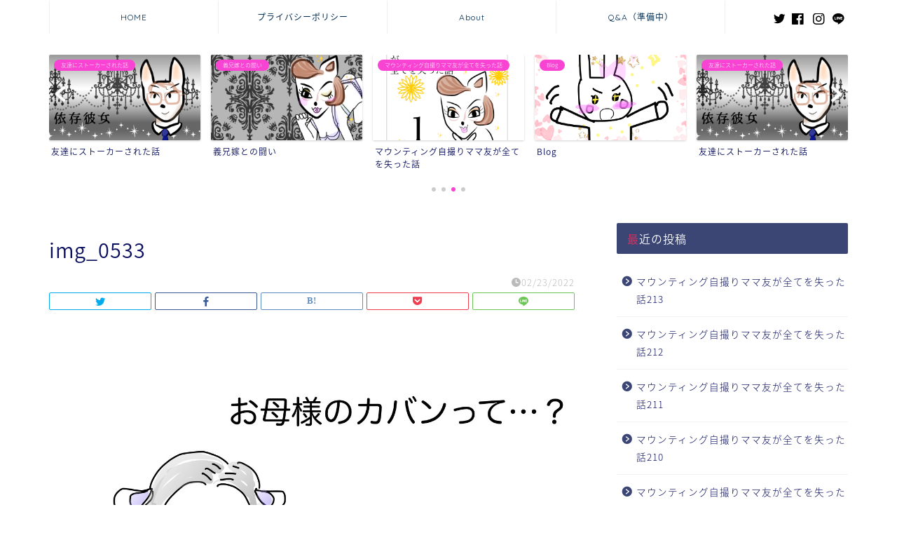

--- FILE ---
content_type: text/html; charset=UTF-8
request_url: https://xmadonna.com/2022/02/23/%E3%83%9E%E3%82%A6%E3%83%B3%E3%83%86%E3%82%A3%E3%83%B3%E3%82%B0%E8%87%AA%E6%92%AE%E3%82%8A%E3%83%9E%E3%83%9E%E5%8F%8B%E3%81%8C%E5%85%A8%E3%81%A6%E3%82%92%E5%A4%B1%E3%81%A3%E3%81%9F%E8%A9%B1187/img_0533/
body_size: 12363
content:
<!DOCTYPE html>
<html lang="ja">
<head prefix="og: http://ogp.me/ns# fb: http://ogp.me/ns/fb# article: http://ogp.me/ns/article#">
<meta charset="utf-8">
<meta http-equiv="X-UA-Compatible" content="IE=edge">
<meta name="viewport" content="width=device-width, initial-scale=1">
<!-- ここからOGP -->
<meta property="og:type" content="blog">
<meta property="og:title" content="img_0533｜どす黒　まどな"> 
<meta property="og:url" content="https://xmadonna.com/2022/02/23/%e3%83%9e%e3%82%a6%e3%83%b3%e3%83%86%e3%82%a3%e3%83%b3%e3%82%b0%e8%87%aa%e6%92%ae%e3%82%8a%e3%83%9e%e3%83%9e%e5%8f%8b%e3%81%8c%e5%85%a8%e3%81%a6%e3%82%92%e5%a4%b1%e3%81%a3%e3%81%9f%e8%a9%b1187/img_0533/"> 
<meta property="og:description" content=""> 
<meta property="og:image" content="https://xmadonna.com/wp-content/themes/jin/img/noimg.png">
<meta property="og:site_name" content="どす黒　まどな">
<meta property="fb:admins" content="">
<meta name="twitter:card" content="summary">
<!-- ここまでOGP --> 

<meta name="description" itemprop="description" content="" >

<title>img_0533 | どす黒 まどな</title>

		<!-- All in One SEO 4.0.18 -->
		<meta name="google-site-verification" content="7ivVOdNlENyJV4CiyzmY5YEckDYsSvrQ2vuwDj-88gk" />
		<meta property="og:site_name" content="どす黒　まどな | 一つの問題提起としてお楽しみください。" />
		<meta property="og:type" content="article" />
		<meta property="og:title" content="img_0533 | どす黒 まどな" />
		<meta property="article:published_time" content="2022-02-23T14:28:58Z" />
		<meta property="article:modified_time" content="2022-02-23T14:30:56Z" />
		<meta property="twitter:card" content="summary" />
		<meta property="twitter:domain" content="xmadonna.com" />
		<meta property="twitter:title" content="img_0533 | どす黒 まどな" />
		<script type="application/ld+json" class="aioseo-schema">
			{"@context":"https:\/\/schema.org","@graph":[{"@type":"WebSite","@id":"https:\/\/xmadonna.com\/#website","url":"https:\/\/xmadonna.com\/","name":"\u3069\u3059\u9ed2\u3000\u307e\u3069\u306a","description":"\u4e00\u3064\u306e\u554f\u984c\u63d0\u8d77\u3068\u3057\u3066\u304a\u697d\u3057\u307f\u304f\u3060\u3055\u3044\u3002","publisher":{"@id":"https:\/\/xmadonna.com\/#organization"}},{"@type":"Organization","@id":"https:\/\/xmadonna.com\/#organization","name":"\u3069\u3059\u9ed2\u3000\u307e\u3069\u306a","url":"https:\/\/xmadonna.com\/"},{"@type":"BreadcrumbList","@id":"https:\/\/xmadonna.com\/2022\/02\/23\/%e3%83%9e%e3%82%a6%e3%83%b3%e3%83%86%e3%82%a3%e3%83%b3%e3%82%b0%e8%87%aa%e6%92%ae%e3%82%8a%e3%83%9e%e3%83%9e%e5%8f%8b%e3%81%8c%e5%85%a8%e3%81%a6%e3%82%92%e5%a4%b1%e3%81%a3%e3%81%9f%e8%a9%b1187\/img_0533\/#breadcrumblist","itemListElement":[{"@type":"ListItem","@id":"https:\/\/xmadonna.com\/#listItem","position":"1","item":{"@id":"https:\/\/xmadonna.com\/#item","name":"\u30db\u30fc\u30e0","description":"\u4e00\u3064\u306e\u554f\u984c\u63d0\u8d77\u3068\u3057\u3066\u304a\u697d\u3057\u307f\u304f\u3060\u3055\u3044\u3002","url":"https:\/\/xmadonna.com\/"},"nextItem":"https:\/\/xmadonna.com\/2022\/02\/23\/%e3%83%9e%e3%82%a6%e3%83%b3%e3%83%86%e3%82%a3%e3%83%b3%e3%82%b0%e8%87%aa%e6%92%ae%e3%82%8a%e3%83%9e%e3%83%9e%e5%8f%8b%e3%81%8c%e5%85%a8%e3%81%a6%e3%82%92%e5%a4%b1%e3%81%a3%e3%81%9f%e8%a9%b1187\/img_0533\/#listItem"},{"@type":"ListItem","@id":"https:\/\/xmadonna.com\/2022\/02\/23\/%e3%83%9e%e3%82%a6%e3%83%b3%e3%83%86%e3%82%a3%e3%83%b3%e3%82%b0%e8%87%aa%e6%92%ae%e3%82%8a%e3%83%9e%e3%83%9e%e5%8f%8b%e3%81%8c%e5%85%a8%e3%81%a6%e3%82%92%e5%a4%b1%e3%81%a3%e3%81%9f%e8%a9%b1187\/img_0533\/#listItem","position":"2","item":{"@id":"https:\/\/xmadonna.com\/2022\/02\/23\/%e3%83%9e%e3%82%a6%e3%83%b3%e3%83%86%e3%82%a3%e3%83%b3%e3%82%b0%e8%87%aa%e6%92%ae%e3%82%8a%e3%83%9e%e3%83%9e%e5%8f%8b%e3%81%8c%e5%85%a8%e3%81%a6%e3%82%92%e5%a4%b1%e3%81%a3%e3%81%9f%e8%a9%b1187\/img_0533\/#item","name":"img_0533","url":"https:\/\/xmadonna.com\/2022\/02\/23\/%e3%83%9e%e3%82%a6%e3%83%b3%e3%83%86%e3%82%a3%e3%83%b3%e3%82%b0%e8%87%aa%e6%92%ae%e3%82%8a%e3%83%9e%e3%83%9e%e5%8f%8b%e3%81%8c%e5%85%a8%e3%81%a6%e3%82%92%e5%a4%b1%e3%81%a3%e3%81%9f%e8%a9%b1187\/img_0533\/"},"previousItem":"https:\/\/xmadonna.com\/#listItem"}]},{"@type":"Person","@id":"https:\/\/xmadonna.com\/author\/madonna\/#author","url":"https:\/\/xmadonna.com\/author\/madonna\/","name":"madonna","image":{"@type":"ImageObject","@id":"https:\/\/xmadonna.com\/2022\/02\/23\/%e3%83%9e%e3%82%a6%e3%83%b3%e3%83%86%e3%82%a3%e3%83%b3%e3%82%b0%e8%87%aa%e6%92%ae%e3%82%8a%e3%83%9e%e3%83%9e%e5%8f%8b%e3%81%8c%e5%85%a8%e3%81%a6%e3%82%92%e5%a4%b1%e3%81%a3%e3%81%9f%e8%a9%b1187\/img_0533\/#authorImage","url":"https:\/\/secure.gravatar.com\/avatar\/8042e578aab1ead6abc60963b212e7dd?s=96&d=mm&r=g","width":"96","height":"96","caption":"madonna"}},{"@type":"ItemPage","@id":"https:\/\/xmadonna.com\/2022\/02\/23\/%e3%83%9e%e3%82%a6%e3%83%b3%e3%83%86%e3%82%a3%e3%83%b3%e3%82%b0%e8%87%aa%e6%92%ae%e3%82%8a%e3%83%9e%e3%83%9e%e5%8f%8b%e3%81%8c%e5%85%a8%e3%81%a6%e3%82%92%e5%a4%b1%e3%81%a3%e3%81%9f%e8%a9%b1187\/img_0533\/#itempage","url":"https:\/\/xmadonna.com\/2022\/02\/23\/%e3%83%9e%e3%82%a6%e3%83%b3%e3%83%86%e3%82%a3%e3%83%b3%e3%82%b0%e8%87%aa%e6%92%ae%e3%82%8a%e3%83%9e%e3%83%9e%e5%8f%8b%e3%81%8c%e5%85%a8%e3%81%a6%e3%82%92%e5%a4%b1%e3%81%a3%e3%81%9f%e8%a9%b1187\/img_0533\/","name":"img_0533 | \u3069\u3059\u9ed2 \u307e\u3069\u306a","inLanguage":"ja","isPartOf":{"@id":"https:\/\/xmadonna.com\/#website"},"breadcrumb":{"@id":"https:\/\/xmadonna.com\/2022\/02\/23\/%e3%83%9e%e3%82%a6%e3%83%b3%e3%83%86%e3%82%a3%e3%83%b3%e3%82%b0%e8%87%aa%e6%92%ae%e3%82%8a%e3%83%9e%e3%83%9e%e5%8f%8b%e3%81%8c%e5%85%a8%e3%81%a6%e3%82%92%e5%a4%b1%e3%81%a3%e3%81%9f%e8%a9%b1187\/img_0533\/#breadcrumblist"},"author":"https:\/\/xmadonna.com\/2022\/02\/23\/%e3%83%9e%e3%82%a6%e3%83%b3%e3%83%86%e3%82%a3%e3%83%b3%e3%82%b0%e8%87%aa%e6%92%ae%e3%82%8a%e3%83%9e%e3%83%9e%e5%8f%8b%e3%81%8c%e5%85%a8%e3%81%a6%e3%82%92%e5%a4%b1%e3%81%a3%e3%81%9f%e8%a9%b1187\/img_0533\/#author","creator":"https:\/\/xmadonna.com\/2022\/02\/23\/%e3%83%9e%e3%82%a6%e3%83%b3%e3%83%86%e3%82%a3%e3%83%b3%e3%82%b0%e8%87%aa%e6%92%ae%e3%82%8a%e3%83%9e%e3%83%9e%e5%8f%8b%e3%81%8c%e5%85%a8%e3%81%a6%e3%82%92%e5%a4%b1%e3%81%a3%e3%81%9f%e8%a9%b1187\/img_0533\/#author","datePublished":"2022-02-23T14:28:58+09:00","dateModified":"2022-02-23T14:30:56+09:00"}]}
		</script>
		<script type="text/javascript" >
			window.ga=window.ga||function(){(ga.q=ga.q||[]).push(arguments)};ga.l=+new Date;
			ga('create', "UA-169304730-1", 'auto');
			ga('send', 'pageview');
		</script>
		<script async src="https://www.google-analytics.com/analytics.js"></script>
		<!-- All in One SEO -->

<link rel='dns-prefetch' href='//ajax.googleapis.com' />
<link rel='dns-prefetch' href='//cdnjs.cloudflare.com' />
<link rel='dns-prefetch' href='//use.fontawesome.com' />
<link rel='dns-prefetch' href='//www.googletagmanager.com' />
<link rel='dns-prefetch' href='//s.w.org' />
<link rel="alternate" type="application/rss+xml" title="どす黒　まどな &raquo; フィード" href="https://xmadonna.com/feed/" />
<link rel="alternate" type="application/rss+xml" title="どす黒　まどな &raquo; コメントフィード" href="https://xmadonna.com/comments/feed/" />
		<script type="text/javascript">
			window._wpemojiSettings = {"baseUrl":"https:\/\/s.w.org\/images\/core\/emoji\/13.0.1\/72x72\/","ext":".png","svgUrl":"https:\/\/s.w.org\/images\/core\/emoji\/13.0.1\/svg\/","svgExt":".svg","source":{"concatemoji":"https:\/\/xmadonna.com\/wp-includes\/js\/wp-emoji-release.min.js?ver=5.6.16"}};
			!function(e,a,t){var n,r,o,i=a.createElement("canvas"),p=i.getContext&&i.getContext("2d");function s(e,t){var a=String.fromCharCode;p.clearRect(0,0,i.width,i.height),p.fillText(a.apply(this,e),0,0);e=i.toDataURL();return p.clearRect(0,0,i.width,i.height),p.fillText(a.apply(this,t),0,0),e===i.toDataURL()}function c(e){var t=a.createElement("script");t.src=e,t.defer=t.type="text/javascript",a.getElementsByTagName("head")[0].appendChild(t)}for(o=Array("flag","emoji"),t.supports={everything:!0,everythingExceptFlag:!0},r=0;r<o.length;r++)t.supports[o[r]]=function(e){if(!p||!p.fillText)return!1;switch(p.textBaseline="top",p.font="600 32px Arial",e){case"flag":return s([127987,65039,8205,9895,65039],[127987,65039,8203,9895,65039])?!1:!s([55356,56826,55356,56819],[55356,56826,8203,55356,56819])&&!s([55356,57332,56128,56423,56128,56418,56128,56421,56128,56430,56128,56423,56128,56447],[55356,57332,8203,56128,56423,8203,56128,56418,8203,56128,56421,8203,56128,56430,8203,56128,56423,8203,56128,56447]);case"emoji":return!s([55357,56424,8205,55356,57212],[55357,56424,8203,55356,57212])}return!1}(o[r]),t.supports.everything=t.supports.everything&&t.supports[o[r]],"flag"!==o[r]&&(t.supports.everythingExceptFlag=t.supports.everythingExceptFlag&&t.supports[o[r]]);t.supports.everythingExceptFlag=t.supports.everythingExceptFlag&&!t.supports.flag,t.DOMReady=!1,t.readyCallback=function(){t.DOMReady=!0},t.supports.everything||(n=function(){t.readyCallback()},a.addEventListener?(a.addEventListener("DOMContentLoaded",n,!1),e.addEventListener("load",n,!1)):(e.attachEvent("onload",n),a.attachEvent("onreadystatechange",function(){"complete"===a.readyState&&t.readyCallback()})),(n=t.source||{}).concatemoji?c(n.concatemoji):n.wpemoji&&n.twemoji&&(c(n.twemoji),c(n.wpemoji)))}(window,document,window._wpemojiSettings);
		</script>
		<style type="text/css">
img.wp-smiley,
img.emoji {
	display: inline !important;
	border: none !important;
	box-shadow: none !important;
	height: 1em !important;
	width: 1em !important;
	margin: 0 .07em !important;
	vertical-align: -0.1em !important;
	background: none !important;
	padding: 0 !important;
}
</style>
	<link rel='stylesheet' id='wp-block-library-css'  href='https://xmadonna.com/wp-includes/css/dist/block-library/style.min.css?ver=5.6.16' type='text/css' media='all' />
<style id='wp-block-library-inline-css' type='text/css'>
.has-text-align-justify{text-align:justify;}
</style>
<link rel='stylesheet' id='contact-form-7-css'  href='https://xmadonna.com/wp-content/plugins/contact-form-7/includes/css/styles.css?ver=5.3.2' type='text/css' media='all' />
<link rel='stylesheet' id='theme-style-css'  href='https://xmadonna.com/wp-content/themes/jin/style.css?ver=5.6.16' type='text/css' media='all' />
<link rel='stylesheet' id='fontawesome-style-css'  href='https://use.fontawesome.com/releases/v5.6.3/css/all.css?ver=5.6.16' type='text/css' media='all' />
<link rel='stylesheet' id='swiper-style-css'  href='https://cdnjs.cloudflare.com/ajax/libs/Swiper/4.0.7/css/swiper.min.css?ver=5.6.16' type='text/css' media='all' />
<link rel='stylesheet' id='jetpack_css-css'  href='https://xmadonna.com/wp-content/plugins/jetpack/css/jetpack.css?ver=9.2.4' type='text/css' media='all' />
<script type='text/javascript' src='https://www.googletagmanager.com/gtag/js?id=UA-169304730-1' id='google_gtagjs-js' async></script>
<script type='text/javascript' id='google_gtagjs-js-after'>
window.dataLayer = window.dataLayer || [];function gtag(){dataLayer.push(arguments);}
gtag('js', new Date());
gtag('set', 'developer_id.dZTNiMT', true);
gtag('config', 'UA-169304730-1', {"anonymize_ip":true} );
</script>
<link rel="https://api.w.org/" href="https://xmadonna.com/wp-json/" /><link rel="alternate" type="application/json" href="https://xmadonna.com/wp-json/wp/v2/media/3459" /><link rel='shortlink' href='https://xmadonna.com/?p=3459' />
<link rel="alternate" type="application/json+oembed" href="https://xmadonna.com/wp-json/oembed/1.0/embed?url=https%3A%2F%2Fxmadonna.com%2F2022%2F02%2F23%2F%25e3%2583%259e%25e3%2582%25a6%25e3%2583%25b3%25e3%2583%2586%25e3%2582%25a3%25e3%2583%25b3%25e3%2582%25b0%25e8%2587%25aa%25e6%2592%25ae%25e3%2582%258a%25e3%2583%259e%25e3%2583%259e%25e5%258f%258b%25e3%2581%258c%25e5%2585%25a8%25e3%2581%25a6%25e3%2582%2592%25e5%25a4%25b1%25e3%2581%25a3%25e3%2581%259f%25e8%25a9%25b1187%2Fimg_0533%2F" />
<link rel="alternate" type="text/xml+oembed" href="https://xmadonna.com/wp-json/oembed/1.0/embed?url=https%3A%2F%2Fxmadonna.com%2F2022%2F02%2F23%2F%25e3%2583%259e%25e3%2582%25a6%25e3%2583%25b3%25e3%2583%2586%25e3%2582%25a3%25e3%2583%25b3%25e3%2582%25b0%25e8%2587%25aa%25e6%2592%25ae%25e3%2582%258a%25e3%2583%259e%25e3%2583%259e%25e5%258f%258b%25e3%2581%258c%25e5%2585%25a8%25e3%2581%25a6%25e3%2582%2592%25e5%25a4%25b1%25e3%2581%25a3%25e3%2581%259f%25e8%25a9%25b1187%2Fimg_0533%2F&#038;format=xml" />
<meta name="generator" content="Site Kit by Google 1.23.0" /><style type='text/css'>img#wpstats{display:none}</style>	<style type="text/css">
		#wrapper{
							background-color: #ffffff;
				background-image: url();
					}
		.related-entry-headline-text span:before,
		#comment-title span:before,
		#reply-title span:before{
			background-color: #3b4675;
			border-color: #3b4675!important;
		}
		
		#breadcrumb:after,
		#page-top a{	
			background-color: #ffffff;
		}
				footer{
			background-color: #ffffff;
		}
		.footer-inner a,
		#copyright,
		#copyright-center{
			border-color: #6b6b6b!important;
			color: #6b6b6b!important;
		}
		#footer-widget-area
		{
			border-color: #6b6b6b!important;
		}
				.page-top-footer a{
			color: #ffffff!important;
		}
				#breadcrumb ul li,
		#breadcrumb ul li a{
			color: #ffffff!important;
		}
		
		body,
		a,
		a:link,
		a:visited,
		.my-profile,
		.widgettitle,
		.tabBtn-mag label{
			color: #0a0f5e;
		}
		a:hover{
			color: #e22255;
		}
						.widget_nav_menu ul > li > a:before,
		.widget_categories ul > li > a:before,
		.widget_pages ul > li > a:before,
		.widget_recent_entries ul > li > a:before,
		.widget_archive ul > li > a:before,
		.widget_archive form:after,
		.widget_categories form:after,
		.widget_nav_menu ul > li > ul.sub-menu > li > a:before,
		.widget_categories ul > li > .children > li > a:before,
		.widget_pages ul > li > .children > li > a:before,
		.widget_nav_menu ul > li > ul.sub-menu > li > ul.sub-menu li > a:before,
		.widget_categories ul > li > .children > li > .children li > a:before,
		.widget_pages ul > li > .children > li > .children li > a:before{
			color: #3b4675;
		}
		.widget_nav_menu ul .sub-menu .sub-menu li a:before{
			background-color: #0a0f5e!important;
		}
		footer .footer-widget,
		footer .footer-widget a,
		footer .footer-widget ul li,
		.footer-widget.widget_nav_menu ul > li > a:before,
		.footer-widget.widget_categories ul > li > a:before,
		.footer-widget.widget_recent_entries ul > li > a:before,
		.footer-widget.widget_pages ul > li > a:before,
		.footer-widget.widget_archive ul > li > a:before,
		footer .widget_tag_cloud .tagcloud a:before{
			color: #6b6b6b!important;
			border-color: #6b6b6b!important;
		}
		footer .footer-widget .widgettitle{
			color: #6b6b6b!important;
			border-color: #f943d2!important;
		}
		footer .widget_nav_menu ul .children .children li a:before,
		footer .widget_categories ul .children .children li a:before,
		footer .widget_nav_menu ul .sub-menu .sub-menu li a:before{
			background-color: #6b6b6b!important;
		}
		#drawernav a:hover,
		.post-list-title,
		#prev-next p,
		#toc_container .toc_list li a{
			color: #0a0f5e!important;
		}
		
		#header-box{
			background-color: #ffffff;
		}
						@media (min-width: 768px) {
		#header-box .header-box10-bg:before,
		#header-box .header-box11-bg:before{
			border-radius: 2px;
		}
		}
										@media (min-width: 768px) {
			.top-image-meta{
				margin-top: calc(0px - 30px);
			}
		}
		@media (min-width: 1200px) {
			.top-image-meta{
				margin-top: calc(0px);
			}
		}
				.pickup-contents:before{
			background-color: #ffffff!important;
		}
		
		.main-image-text{
			color: #555;
		}
		.main-image-text-sub{
			color: #555;
		}
		
				@media (min-width: 481px) {
			#site-info{
				padding-top: 40px!important;
				padding-bottom: 40px!important;
			}
		}
		
		#site-info span a{
			color: #f4f4f4!important;
		}
		
				#headmenu .headsns .line a svg{
			fill: #000000!important;
		}
		#headmenu .headsns a,
		#headmenu{
			color: #000000!important;
			border-color:#000000!important;
		}
						.profile-follow .line-sns a svg{
			fill: #3b4675!important;
		}
		.profile-follow .line-sns a:hover svg{
			fill: #f943d2!important;
		}
		.profile-follow a{
			color: #3b4675!important;
			border-color:#3b4675!important;
		}
		.profile-follow a:hover,
		#headmenu .headsns a:hover{
			color:#f943d2!important;
			border-color:#f943d2!important;
		}
				.search-box:hover{
			color:#f943d2!important;
			border-color:#f943d2!important;
		}
				#header #headmenu .headsns .line a:hover svg{
			fill:#f943d2!important;
		}
		.cps-icon-bar,
		#navtoggle:checked + .sp-menu-open .cps-icon-bar{
			background-color: #f4f4f4;
		}
		#nav-container{
			background-color: #ffffff;
		}
		.menu-box .menu-item svg{
			fill:#032e54;
		}
		#drawernav ul.menu-box > li > a,
		#drawernav2 ul.menu-box > li > a,
		#drawernav3 ul.menu-box > li > a,
		#drawernav4 ul.menu-box > li > a,
		#drawernav5 ul.menu-box > li > a,
		#drawernav ul.menu-box > li.menu-item-has-children:after,
		#drawernav2 ul.menu-box > li.menu-item-has-children:after,
		#drawernav3 ul.menu-box > li.menu-item-has-children:after,
		#drawernav4 ul.menu-box > li.menu-item-has-children:after,
		#drawernav5 ul.menu-box > li.menu-item-has-children:after{
			color: #032e54!important;
		}
		#drawernav ul.menu-box li a,
		#drawernav2 ul.menu-box li a,
		#drawernav3 ul.menu-box li a,
		#drawernav4 ul.menu-box li a,
		#drawernav5 ul.menu-box li a{
			font-size: 12px!important;
		}
		#drawernav3 ul.menu-box > li{
			color: #0a0f5e!important;
		}
		#drawernav4 .menu-box > .menu-item > a:after,
		#drawernav3 .menu-box > .menu-item > a:after,
		#drawernav .menu-box > .menu-item > a:after{
			background-color: #032e54!important;
		}
		#drawernav2 .menu-box > .menu-item:hover,
		#drawernav5 .menu-box > .menu-item:hover{
			border-top-color: #3b4675!important;
		}
				.cps-info-bar a{
			background-color: #ffcd44!important;
		}
				@media (min-width: 768px) {
			.post-list-mag .post-list-item:not(:nth-child(2n)){
				margin-right: 2.6%;
			}
		}
				@media (min-width: 768px) {
			#tab-1:checked ~ .tabBtn-mag li [for="tab-1"]:after,
			#tab-2:checked ~ .tabBtn-mag li [for="tab-2"]:after,
			#tab-3:checked ~ .tabBtn-mag li [for="tab-3"]:after,
			#tab-4:checked ~ .tabBtn-mag li [for="tab-4"]:after{
				border-top-color: #3b4675!important;
			}
			.tabBtn-mag label{
				border-bottom-color: #3b4675!important;
			}
		}
		#tab-1:checked ~ .tabBtn-mag li [for="tab-1"],
		#tab-2:checked ~ .tabBtn-mag li [for="tab-2"],
		#tab-3:checked ~ .tabBtn-mag li [for="tab-3"],
		#tab-4:checked ~ .tabBtn-mag li [for="tab-4"],
		#prev-next a.next:after,
		#prev-next a.prev:after,
		.more-cat-button a:hover span:before{
			background-color: #3b4675!important;
		}
		

		.swiper-slide .post-list-cat,
		.post-list-mag .post-list-cat,
		.post-list-mag3col .post-list-cat,
		.post-list-mag-sp1col .post-list-cat,
		.swiper-pagination-bullet-active,
		.pickup-cat,
		.post-list .post-list-cat,
		#breadcrumb .bcHome a:hover span:before,
		.popular-item:nth-child(1) .pop-num,
		.popular-item:nth-child(2) .pop-num,
		.popular-item:nth-child(3) .pop-num{
			background-color: #f943d2!important;
		}
		.sidebar-btn a,
		.profile-sns-menu{
			background-color: #f943d2!important;
		}
		.sp-sns-menu a,
		.pickup-contents-box a:hover .pickup-title{
			border-color: #3b4675!important;
			color: #3b4675!important;
		}
				.pro-line svg{
			fill: #3b4675!important;
		}
		.cps-post-cat a,
		.meta-cat,
		.popular-cat{
			background-color: #f943d2!important;
			border-color: #f943d2!important;
		}
		.tagicon,
		.tag-box a,
		#toc_container .toc_list > li,
		#toc_container .toc_title{
			color: #3b4675!important;
		}
		.widget_tag_cloud a::before{
			color: #0a0f5e!important;
		}
		.tag-box a,
		#toc_container:before{
			border-color: #3b4675!important;
		}
		.cps-post-cat a:hover{
			color: #e22255!important;
		}
		.pagination li:not([class*="current"]) a:hover,
		.widget_tag_cloud a:hover{
			background-color: #3b4675!important;
		}
		.pagination li:not([class*="current"]) a:hover{
			opacity: 0.5!important;
		}
		.pagination li.current a{
			background-color: #3b4675!important;
			border-color: #3b4675!important;
		}
		.nextpage a:hover span {
			color: #3b4675!important;
			border-color: #3b4675!important;
		}
		.cta-content:before{
			background-color: #fff2f5!important;
		}
		.cta-text,
		.info-title{
			color: #7a6e71!important;
		}
		#footer-widget-area.footer_style1 .widgettitle{
			border-color: #f943d2!important;
		}
		.sidebar_style1 .widgettitle,
		.sidebar_style5 .widgettitle{
			border-color: #3b4675!important;
		}
		.sidebar_style2 .widgettitle,
		.sidebar_style4 .widgettitle,
		.sidebar_style6 .widgettitle,
		#home-bottom-widget .widgettitle,
		#home-top-widget .widgettitle,
		#post-bottom-widget .widgettitle,
		#post-top-widget .widgettitle{
			background-color: #3b4675!important;
		}
		#home-bottom-widget .widget_search .search-box input[type="submit"],
		#home-top-widget .widget_search .search-box input[type="submit"],
		#post-bottom-widget .widget_search .search-box input[type="submit"],
		#post-top-widget .widget_search .search-box input[type="submit"]{
			background-color: #f943d2!important;
		}
		
		.tn-logo-size{
			font-size: 240%!important;
		}
		@media (min-width: 481px) {
		.tn-logo-size img{
			width: calc(240%*0.5)!important;
		}
		}
		@media (min-width: 768px) {
		.tn-logo-size img{
			width: calc(240%*2.2)!important;
		}
		}
		@media (min-width: 1200px) {
		.tn-logo-size img{
			width: 240%!important;
		}
		}
		.sp-logo-size{
			font-size: 140%!important;
		}
		.sp-logo-size img{
			width: 140%!important;
		}
				.cps-post-main ul > li:before,
		.cps-post-main ol > li:before{
			background-color: #f943d2!important;
		}
		.profile-card .profile-title{
			background-color: #3b4675!important;
		}
		.profile-card{
			border-color: #3b4675!important;
		}
		.cps-post-main a{
			color:#52ddcf;
		}
		.cps-post-main .marker{
			background: -webkit-linear-gradient( transparent 80%, #c3f7f2 0% ) ;
			background: linear-gradient( transparent 80%, #c3f7f2 0% ) ;
		}
		.cps-post-main .marker2{
			background: -webkit-linear-gradient( transparent 80%, #ffe8f0 0% ) ;
			background: linear-gradient( transparent 80%, #ffe8f0 0% ) ;
		}
		.cps-post-main .jic-sc{
			color:#e9546b;
		}
		
		
		.simple-box1{
			border-color:#f79bb1!important;
		}
		.simple-box2{
			border-color:#f2bf7d!important;
		}
		.simple-box3{
			border-color:#b5e28a!important;
		}
		.simple-box4{
			border-color:#7badd8!important;
		}
		.simple-box4:before{
			background-color: #7badd8;
		}
		.simple-box5{
			border-color:#e896c7!important;
		}
		.simple-box5:before{
			background-color: #e896c7;
		}
		.simple-box6{
			background-color:#fffdef!important;
		}
		.simple-box7{
			border-color:#def1f9!important;
		}
		.simple-box7:before{
			background-color:#def1f9!important;
		}
		.simple-box8{
			border-color:#96ddc1!important;
		}
		.simple-box8:before{
			background-color:#96ddc1!important;
		}
		.simple-box9:before{
			background-color:#e1c0e8!important;
		}
				.simple-box9:after{
			border-color:#e1c0e8 #e1c0e8 #ffffff #ffffff!important;
		}
				
		.kaisetsu-box1:before,
		.kaisetsu-box1-title{
			background-color:#ffb49e!important;
		}
		.kaisetsu-box2{
			border-color:#9acc1e!important;
		}
		.kaisetsu-box2-title{
			background-color:#9acc1e!important;
		}
		.kaisetsu-box4{
			border-color:#ea91a9!important;
		}
		.kaisetsu-box4-title{
			background-color:#ea91a9!important;
		}
		.kaisetsu-box5:before{
			background-color:#57b3ba!important;
		}
		.kaisetsu-box5-title{
			background-color:#57b3ba!important;
		}
		
		.concept-box1{
			border-color:#85db8f!important;
		}
		.concept-box1:after{
			background-color:#85db8f!important;
		}
		.concept-box1:before{
			content:"ポイント"!important;
			color:#85db8f!important;
		}
		.concept-box2{
			border-color:#f7cf6a!important;
		}
		.concept-box2:after{
			background-color:#f7cf6a!important;
		}
		.concept-box2:before{
			content:"注意点"!important;
			color:#f7cf6a!important;
		}
		.concept-box3{
			border-color:#86cee8!important;
		}
		.concept-box3:after{
			background-color:#86cee8!important;
		}
		.concept-box3:before{
			content:"良い例"!important;
			color:#86cee8!important;
		}
		.concept-box4{
			border-color:#ed8989!important;
		}
		.concept-box4:after{
			background-color:#ed8989!important;
		}
		.concept-box4:before{
			content:"悪い例"!important;
			color:#ed8989!important;
		}
		.concept-box5{
			border-color:#9e9e9e!important;
		}
		.concept-box5:after{
			background-color:#9e9e9e!important;
		}
		.concept-box5:before{
			content:"参考"!important;
			color:#9e9e9e!important;
		}
		.concept-box6{
			border-color:#8eaced!important;
		}
		.concept-box6:after{
			background-color:#8eaced!important;
		}
		.concept-box6:before{
			content:"メモ"!important;
			color:#8eaced!important;
		}
		
		.innerlink-box1,
		.blog-card{
			border-color:#9acc1e!important;
		}
		.innerlink-box1-title{
			background-color:#9acc1e!important;
			border-color:#9acc1e!important;
		}
		.innerlink-box1:before,
		.blog-card-hl-box{
			background-color:#9acc1e!important;
		}
				.concept-box1:before,
		.concept-box2:before,
		.concept-box3:before,
		.concept-box4:before,
		.concept-box5:before,
		.concept-box6:before{
			background-color: #ffffff;
			background-image: url();
		}
		.concept-box1:after,
		.concept-box2:after,
		.concept-box3:after,
		.concept-box4:after,
		.concept-box5:after,
		.concept-box6:after{
			border-color: #ffffff;
			border-image: url() 27 23 / 50px 30px / 1rem round space0 / 5px 5px;
		}
				
		.jin-ac-box01-title::after{
			color: #3b4675;
		}
		
		.color-button01 a,
		.color-button01 a:hover,
		.color-button01:before{
			background-color: #52ddcf!important;
		}
		.top-image-btn-color a,
		.top-image-btn-color a:hover,
		.top-image-btn-color:before{
			background-color: #ffcd44!important;
		}
		.color-button02 a,
		.color-button02 a:hover,
		.color-button02:before{
			background-color: #e22255!important;
		}
		
		.color-button01-big a,
		.color-button01-big a:hover,
		.color-button01-big:before{
			background-color: #dd305e!important;
		}
		.color-button01-big a,
		.color-button01-big:before{
			border-radius: 5px!important;
		}
		.color-button01-big a{
			padding-top: 20px!important;
			padding-bottom: 20px!important;
		}
		
		.color-button02-big a,
		.color-button02-big a:hover,
		.color-button02-big:before{
			background-color: #e25178!important;
		}
		.color-button02-big a,
		.color-button02-big:before{
			border-radius: 40px!important;
		}
		.color-button02-big a{
			padding-top: 20px!important;
			padding-bottom: 20px!important;
		}
				.color-button01-big{
			width: 75%!important;
		}
		.color-button02-big{
			width: 75%!important;
		}
				
		
					.top-image-btn-color:before,
			.color-button01:before,
			.color-button02:before,
			.color-button01-big:before,
			.color-button02-big:before{
				bottom: -1px;
				left: -1px;
				width: 100%;
				height: 100%;
				border-radius: 6px;
				box-shadow: 0px 1px 5px 0px rgba(0, 0, 0, 0.25);
				-webkit-transition: all .4s;
				transition: all .4s;
			}
			.top-image-btn-color a:hover,
			.color-button01 a:hover,
			.color-button02 a:hover,
			.color-button01-big a:hover,
			.color-button02-big a:hover{
				-webkit-transform: translateY(2px);
				transform: translateY(2px);
				-webkit-filter: brightness(0.95);
				 filter: brightness(0.95);
			}
			.top-image-btn-color:hover:before,
			.color-button01:hover:before,
			.color-button02:hover:before,
			.color-button01-big:hover:before,
			.color-button02-big:hover:before{
				-webkit-transform: translateY(2px);
				transform: translateY(2px);
				box-shadow: none!important;
			}
				
		.h2-style01 h2,
		.h2-style02 h2:before,
		.h2-style03 h2,
		.h2-style04 h2:before,
		.h2-style05 h2,
		.h2-style07 h2:before,
		.h2-style07 h2:after,
		.h3-style03 h3:before,
		.h3-style02 h3:before,
		.h3-style05 h3:before,
		.h3-style07 h3:before,
		.h2-style08 h2:after,
		.h2-style10 h2:before,
		.h2-style10 h2:after,
		.h3-style02 h3:after,
		.h4-style02 h4:before{
			background-color: #3b4675!important;
		}
		.h3-style01 h3,
		.h3-style04 h3,
		.h3-style05 h3,
		.h3-style06 h3,
		.h4-style01 h4,
		.h2-style02 h2,
		.h2-style08 h2,
		.h2-style08 h2:before,
		.h2-style09 h2,
		.h4-style03 h4{
			border-color: #3b4675!important;
		}
		.h2-style05 h2:before{
			border-top-color: #3b4675!important;
		}
		.h2-style06 h2:before,
		.sidebar_style3 .widgettitle:after{
			background-image: linear-gradient(
				-45deg,
				transparent 25%,
				#3b4675 25%,
				#3b4675 50%,
				transparent 50%,
				transparent 75%,
				#3b4675 75%,
				#3b4675			);
		}
				.jin-h2-icons.h2-style02 h2 .jic:before,
		.jin-h2-icons.h2-style04 h2 .jic:before,
		.jin-h2-icons.h2-style06 h2 .jic:before,
		.jin-h2-icons.h2-style07 h2 .jic:before,
		.jin-h2-icons.h2-style08 h2 .jic:before,
		.jin-h2-icons.h2-style09 h2 .jic:before,
		.jin-h2-icons.h2-style10 h2 .jic:before,
		.jin-h3-icons.h3-style01 h3 .jic:before,
		.jin-h3-icons.h3-style02 h3 .jic:before,
		.jin-h3-icons.h3-style03 h3 .jic:before,
		.jin-h3-icons.h3-style04 h3 .jic:before,
		.jin-h3-icons.h3-style05 h3 .jic:before,
		.jin-h3-icons.h3-style06 h3 .jic:before,
		.jin-h3-icons.h3-style07 h3 .jic:before,
		.jin-h4-icons.h4-style01 h4 .jic:before,
		.jin-h4-icons.h4-style02 h4 .jic:before,
		.jin-h4-icons.h4-style03 h4 .jic:before,
		.jin-h4-icons.h4-style04 h4 .jic:before{
			color:#3b4675;
		}
		
		@media all and (-ms-high-contrast:none){
			*::-ms-backdrop, .color-button01:before,
			.color-button02:before,
			.color-button01-big:before,
			.color-button02-big:before{
				background-color: #595857!important;
			}
		}
		
		.jin-lp-h2 h2,
		.jin-lp-h2 h2{
			background-color: transparent!important;
			border-color: transparent!important;
			color: #0a0f5e!important;
		}
		.jincolumn-h3style2{
			border-color:#3b4675!important;
		}
		.jinlph2-style1 h2:first-letter{
			color:#3b4675!important;
		}
		.jinlph2-style2 h2,
		.jinlph2-style3 h2{
			border-color:#3b4675!important;
		}
		.jin-photo-title .jin-fusen1-down,
		.jin-photo-title .jin-fusen1-even,
		.jin-photo-title .jin-fusen1-up{
			border-left-color:#3b4675;
		}
		.jin-photo-title .jin-fusen2,
		.jin-photo-title .jin-fusen3{
			background-color:#3b4675;
		}
		.jin-photo-title .jin-fusen2:before,
		.jin-photo-title .jin-fusen3:before {
			border-top-color: #3b4675;
		}
		.has-huge-font-size{
			font-size:42px!important;
		}
		.has-large-font-size{
			font-size:36px!important;
		}
		.has-medium-font-size{
			font-size:20px!important;
		}
		.has-normal-font-size{
			font-size:16px!important;
		}
		.has-small-font-size{
			font-size:13px!important;
		}
		
		
	</style>
<style type="text/css">.recentcomments a{display:inline !important;padding:0 !important;margin:0 !important;}</style><script async src="//pagead2.googlesyndication.com/pagead/js/adsbygoogle.js"></script><script>(adsbygoogle = window.adsbygoogle || []).push({"google_ad_client":"ca-pub-2107784780998928","enable_page_level_ads":true,"tag_partner":"site_kit"});</script><link rel="icon" href="https://xmadonna.com/wp-content/uploads/2020/06/cropped-無題69_20200616234138-32x32.png" sizes="32x32" />
<link rel="icon" href="https://xmadonna.com/wp-content/uploads/2020/06/cropped-無題69_20200616234138-192x192.png" sizes="192x192" />
<link rel="apple-touch-icon" href="https://xmadonna.com/wp-content/uploads/2020/06/cropped-無題69_20200616234138-180x180.png" />
<meta name="msapplication-TileImage" content="https://xmadonna.com/wp-content/uploads/2020/06/cropped-無題69_20200616234138-270x270.png" />
		<style type="text/css" id="wp-custom-css">
			.widgettitle::first-letter{
	color:#dd305e;
}
.post-list-mag .post-list-item .post-list-inner .post-list-meta .post-list-cat, .post-list-mag3col .post-list-item .post-list-inner .post-list-meta .post-list-cat{
	opacity:0.75;
}

#breadcrumb:after{
	background-color:#ddd;
}
#breadcrumb ul li a,
#breadcrumb ul li,
#page-top a{
	color:rgba(0,0,0,0.5)!important;
}

@media (max-width: 767px) {
.headcopy{
	font-weight:200;
	font-size:0.6em;
	margin-top:10px;
	display:none;
}
}
@media (min-width: 768px) {
.headcopy{
	font-weight:100;
	font-size:0.6em;
	margin-top:30px;
}
}		</style>
			
<!--カエレバCSS-->
<!--アプリーチCSS-->

<script async custom-element="amp-auto-ads"
        src="https://cdn.ampproject.org/v0/amp-auto-ads-0.1.js">
</script>

<!-- Geniee Wrapper Head Tag -->
<script>
  window.gnshbrequest = window.gnshbrequest || {cmd:[]};
  gnshbrequest.cmd.push(function(){
    gnshbrequest.registerPassback("1491605");
  });
</script>
<script async src="https://cpt.geniee.jp/hb/v1/211287/434/wrapper.min.js"></script>
<!-- /Geniee Wrapper Head Tag -->


<script async src="https://securepubads.g.doubleclick.net/tag/js/gpt.js"></script>
<script>
  window.googletag = window.googletag || {cmd: []};
  googletag.cmd.push(function() {
    googletag.defineSlot('/9116787/1491604', [[320, 100], [320, 50], 'fluid'], '1491604').addService(googletag.pubads());
 googletag.defineSlot('/9116787/1491605', [[320, 180], [250, 250], [336, 280], 'fluid', [200, 200], [300, 250]], '1491605').addService(googletag.pubads());
googletag.defineSlot('/9116787/1491606', ['fluid', [320, 100], [320, 50]], '1491606').addService(googletag.pubads());
    googletag.pubads().enableSingleRequest();
    googletag.enableServices();
  });
</script>
</head>
<body class="attachment attachment-template-default single single-attachment postid-3459 attachmentid-3459 attachment-jpeg" id="nts-style">
<div id="wrapper">

		
	<div id="scroll-content" class="animate">
	
		<!--ヘッダー-->

								

	

	
	<!--ヘッダー画像-->
		<!--ヘッダー画像-->


	<!--グローバルナビゲーション layout1-->
	
	<div id="nav-container" class="header-style9-animate animate">
		<div class="header-style6-box">
			<div id="drawernav5" class="ef">
				<nav class="fixed-content"><ul class="menu-box"><li class="menu-item menu-item-type-custom menu-item-object-custom menu-item-home menu-item-383"><a href="https://xmadonna.com">HOME</a></li>
<li class="menu-item menu-item-type-post_type menu-item-object-page menu-item-privacy-policy menu-item-382"><a href="https://xmadonna.com/privacy-policy/">プライバシーポリシー</a></li>
<li class="menu-item menu-item-type-post_type menu-item-object-page menu-item-424"><a href="https://xmadonna.com/plofile-page/">About</a></li>
<li class="menu-item menu-item-type-post_type menu-item-object-page menu-item-1308"><a href="https://xmadonna.com/qa/">Q&#038;A（準備中）</a></li>
</ul></nav>			</div>

			
			<div id="headmenu" class="header-style6">
				<span class="headsns tn_sns_on">
											<span class="twitter"><a href="#"><i class="jic-type jin-ifont-twitter" aria-hidden="true"></i></a></span>
																<span class="facebook">
						<a href="#"><i class="jic-type jin-ifont-facebook" aria-hidden="true"></i></a>
						</span>
																<span class="instagram">
						<a href="#x.madhoney"><i class="jic-type jin-ifont-instagram" aria-hidden="true"></i></a>
						</span>
											
											<span class="line">
							<a href="#" target="_blank"><i class="jic-type jin-ifont-line" aria-hidden="true"></i></a>
						</span>
											

				</span>
				<span class="headsearch tn_search_off">
					<form class="search-box" role="search" method="get" id="searchform" action="https://xmadonna.com/">
	<input type="search" placeholder="" class="text search-text" value="" name="s" id="s">
	<input type="submit" id="searchsubmit" value="&#xe931;">
</form>
				</span>
			</div>
				</div>
	</div>
		<!--グローバルナビゲーション layout1-->
		
		<!--ヘッダー-->

		<div class="clearfix"></div>

			
													<div class="pickup-contents-box-post-type animate">
	<div class="swiper-container">
		<ul class="pickup-contents swiper-wrapper">
					<li class="swiper-slide">
								<a href="https://xmadonna.com/2020/06/26/%e3%83%9e%e3%82%a6%e3%83%b3%e3%83%86%e3%82%a3%e3%83%b3%e3%82%b0%e8%87%aa%e6%92%ae%e3%82%8a%e3%83%9e%e3%83%9e%e5%8f%8b%e3%81%8c%e5%85%a8%e3%81%a6%e3%82%92%e5%a4%b1%e3%81%a3%e3%81%9f%e8%a9%b1/">
					<div class="pickup-image">
											<img src="https://xmadonna.com/wp-content/uploads/2020/06/img_4292-640x360.png" alt="" width="216" height="121" />
																	<span class="cps-post-cat pickup-cat category-%e3%83%9e%e3%82%a6%e3%83%b3%e3%83%86%e3%82%a3%e3%83%b3%e3%82%b0%e8%87%aa%e6%92%ae%e3%82%8a%e3%83%9e%e3%83%9e%e5%8f%8b" style="background-color:!important;" itemprop="keywords">マウンティング自撮りママ友が全てを失った話</span>
											</div>
					<div class="pickup-title">マウンティング自撮りママ友が全てを失った話</div>
				</a>
							</li>
					<li class="swiper-slide">
											<a href="https://xmadonna.com/category/blog/">
					<div class="pickup-image">
													<img src="https://xmadonna.com/wp-content/uploads/2020/06/無題85_20200626115302.png" width="216" height="121" alt="no image" />
												<span class="cps-post-cat pickup-cat category-%e6%bc%ab%e7%94%bb" style="background-color:!important;" itemprop="keywords">Blog</span>
					</div>
					<div class="pickup-title">Blog</div>
				</a>
						</li>
					<li class="swiper-slide">
											<a href="https://xmadonna.com/category/%e6%bc%ab%e7%94%bb/%e5%8f%8b%e9%81%94%e3%81%ab%e3%82%b9%e3%83%88%e3%83%bc%e3%82%ab%e3%83%bc%e3%81%95%e3%82%8c%e3%81%9f%e8%a9%b1/">
					<div class="pickup-image">
													<img src="https://xmadonna.com/wp-content/uploads/2020/06/無題87_20200627093727-640x360.png" width="216" height="121" alt="" />
												<span class="cps-post-cat pickup-cat category-%e6%bc%ab%e7%94%bb" style="background-color:!important;" itemprop="keywords">友達にストーカーされた話</span>
					</div>
					<div class="pickup-title">友達にストーカーされた話</div>
				</a>
						</li>
					<li class="swiper-slide">
											<a href="https://xmadonna.com/category/%e6%bc%ab%e7%94%bb/%e7%be%a9%e5%85%84%e5%ab%81%e3%81%a8%e3%81%ae%e9%97%98%e3%81%84/">
					<div class="pickup-image">
													<img src="https://xmadonna.com/wp-content/uploads/2020/06/img_4290-640x360.png" width="216" height="121" alt="" />
												<span class="cps-post-cat pickup-cat category-%e6%bc%ab%e7%94%bb" style="background-color:!important;" itemprop="keywords">義兄嫁との闘い</span>
					</div>
					<div class="pickup-title">義兄嫁との闘い</div>
				</a>
						</li>
				</ul>
		
		<div class="swiper-pagination"></div>
		<div class="swiper-button-prev"></div>
		<div class="swiper-button-next"></div>
	</div>
</div>
							
			
	<div id="contents">
		
		<!--メインコンテンツ-->
		<main id="main-contents" class="main-contents article_style2 animate" itemprop="mainContentOfPage">
				<section class="cps-post-box hentry">
											<article class="cps-post">
							<header class="cps-post-header">
								<h1 class="cps-post-title entry-title" itemprop="headline">img_0533</h1>
								<div class="cps-post-meta vcard">
									<span class="writer fn" itemprop="author" itemscope itemtype="https://schema.org/Person"><span itemprop="name">madonna</span></span>
									<span class="cps-post-cat" itemprop="keywords"></span>
									<span class="cps-post-date-box">
												<span class="cps-post-date"><i class="jic jin-ifont-watch" aria-hidden="true"></i>&nbsp;<time class="entry-date date published updated" datetime="2022-02-23T23:28:58+09:00">02/23/2022</time></span>
										</span>
								</div>
																											<div class="share-top sns-design-type02">
	<div class="sns-top">
		<ol>
			<!--ツイートボタン-->
							<li class="twitter"><a href="https://twitter.com/share?url=https%3A%2F%2Fxmadonna.com%2F2022%2F02%2F23%2F%25e3%2583%259e%25e3%2582%25a6%25e3%2583%25b3%25e3%2583%2586%25e3%2582%25a3%25e3%2583%25b3%25e3%2582%25b0%25e8%2587%25aa%25e6%2592%25ae%25e3%2582%258a%25e3%2583%259e%25e3%2583%259e%25e5%258f%258b%25e3%2581%258c%25e5%2585%25a8%25e3%2581%25a6%25e3%2582%2592%25e5%25a4%25b1%25e3%2581%25a3%25e3%2581%259f%25e8%25a9%25b1187%2Fimg_0533%2F&text=img_0533 - どす黒　まどな"><i class="jic jin-ifont-twitter"></i></a>
				</li>
						<!--Facebookボタン-->
							<li class="facebook">
				<a href="https://www.facebook.com/sharer.php?src=bm&u=https%3A%2F%2Fxmadonna.com%2F2022%2F02%2F23%2F%25e3%2583%259e%25e3%2582%25a6%25e3%2583%25b3%25e3%2583%2586%25e3%2582%25a3%25e3%2583%25b3%25e3%2582%25b0%25e8%2587%25aa%25e6%2592%25ae%25e3%2582%258a%25e3%2583%259e%25e3%2583%259e%25e5%258f%258b%25e3%2581%258c%25e5%2585%25a8%25e3%2581%25a6%25e3%2582%2592%25e5%25a4%25b1%25e3%2581%25a3%25e3%2581%259f%25e8%25a9%25b1187%2Fimg_0533%2F&t=img_0533 - どす黒　まどな" onclick="javascript:window.open(this.href, '', 'menubar=no,toolbar=no,resizable=yes,scrollbars=yes,height=300,width=600');return false;"><i class="jic jin-ifont-facebook-t" aria-hidden="true"></i></a>
				</li>
						<!--はてブボタン-->
							<li class="hatebu">
				<a href="https://b.hatena.ne.jp/add?mode=confirm&url=https%3A%2F%2Fxmadonna.com%2F2022%2F02%2F23%2F%25e3%2583%259e%25e3%2582%25a6%25e3%2583%25b3%25e3%2583%2586%25e3%2582%25a3%25e3%2583%25b3%25e3%2582%25b0%25e8%2587%25aa%25e6%2592%25ae%25e3%2582%258a%25e3%2583%259e%25e3%2583%259e%25e5%258f%258b%25e3%2581%258c%25e5%2585%25a8%25e3%2581%25a6%25e3%2582%2592%25e5%25a4%25b1%25e3%2581%25a3%25e3%2581%259f%25e8%25a9%25b1187%2Fimg_0533%2F" onclick="javascript:window.open(this.href, '', 'menubar=no,toolbar=no,resizable=yes,scrollbars=yes,height=400,width=510');return false;" ><i class="font-hatena"></i></a>
				</li>
						<!--Poketボタン-->
							<li class="pocket">
				<a href="https://getpocket.com/edit?url=https%3A%2F%2Fxmadonna.com%2F2022%2F02%2F23%2F%25e3%2583%259e%25e3%2582%25a6%25e3%2583%25b3%25e3%2583%2586%25e3%2582%25a3%25e3%2583%25b3%25e3%2582%25b0%25e8%2587%25aa%25e6%2592%25ae%25e3%2582%258a%25e3%2583%259e%25e3%2583%259e%25e5%258f%258b%25e3%2581%258c%25e5%2585%25a8%25e3%2581%25a6%25e3%2582%2592%25e5%25a4%25b1%25e3%2581%25a3%25e3%2581%259f%25e8%25a9%25b1187%2Fimg_0533%2F&title=img_0533 - どす黒　まどな"><i class="jic jin-ifont-pocket" aria-hidden="true"></i></a>
				</li>
							<li class="line">
				<a href="https://line.me/R/msg/text/?https%3A%2F%2Fxmadonna.com%2F2022%2F02%2F23%2F%25e3%2583%259e%25e3%2582%25a6%25e3%2583%25b3%25e3%2583%2586%25e3%2582%25a3%25e3%2583%25b3%25e3%2582%25b0%25e8%2587%25aa%25e6%2592%25ae%25e3%2582%258a%25e3%2583%259e%25e3%2583%259e%25e5%258f%258b%25e3%2581%258c%25e5%2585%25a8%25e3%2581%25a6%25e3%2582%2592%25e5%25a4%25b1%25e3%2581%25a3%25e3%2581%259f%25e8%25a9%25b1187%2Fimg_0533%2F"><i class="jic jin-ifont-line" aria-hidden="true"></i></a>
				</li>
		</ol>
	</div>
</div>
<div class="clearfix"></div>
																								</header>

							<div class="cps-post-main-box">
								<div class="cps-post-main h2-style09 h3-style06 h4-style01 entry-content s-size s-size-sp" itemprop="articleBody">

																													<p>
											<a href="https://xmadonna.com/wp-content/uploads/2022/02/img_0533.jpg" target="_blank"><img src="https://xmadonna.com/wp-content/uploads/2022/02/img_0533.jpg" width="1335" height="1503" alt="" /></a>
										</p>
																		
								</div>
							</div>
						</article>
														</section>
			
							</main>
		<!--サイドバー-->
<div id="sidebar" class="sideber sidebar_style2 animate" role="complementary" itemscope itemtype="https://schema.org/WPSideBar">
		
	
		<div id="recent-posts-2" class="widget widget_recent_entries">
		<div class="widgettitle ef">最近の投稿</div>
		<ul>
											<li>
					<a href="https://xmadonna.com/2024/12/21/%e3%83%9e%e3%82%a6%e3%83%b3%e3%83%86%e3%82%a3%e3%83%b3%e3%82%b0%e8%87%aa%e6%92%ae%e3%82%8a%e3%83%9e%e3%83%9e%e5%8f%8b%e3%81%8c%e5%85%a8%e3%81%a6%e3%82%92%e5%a4%b1%e3%81%a3%e3%81%9f%e8%a9%b1213/">マウンティング自撮りママ友が全てを失った話213</a>
									</li>
											<li>
					<a href="https://xmadonna.com/2024/12/19/%e3%83%9e%e3%82%a6%e3%83%b3%e3%83%86%e3%82%a3%e3%83%b3%e3%82%b0%e8%87%aa%e6%92%ae%e3%82%8a%e3%83%9e%e3%83%9e%e5%8f%8b%e3%81%8c%e5%85%a8%e3%81%a6%e3%82%92%e5%a4%b1%e3%81%a3%e3%81%9f%e8%a9%b1212/">マウンティング自撮りママ友が全てを失った話212</a>
									</li>
											<li>
					<a href="https://xmadonna.com/2024/12/16/%e3%83%9e%e3%82%a6%e3%83%b3%e3%83%86%e3%82%a3%e3%83%b3%e3%82%b0%e8%87%aa%e6%92%ae%e3%82%8a%e3%83%9e%e3%83%9e%e5%8f%8b%e3%81%8c%e5%85%a8%e3%81%a6%e3%82%92%e5%a4%b1%e3%81%a3%e3%81%9f%e8%a9%b1211/">マウンティング自撮りママ友が全てを失った話211</a>
									</li>
											<li>
					<a href="https://xmadonna.com/2024/12/14/%e3%83%9e%e3%82%a6%e3%83%b3%e3%83%86%e3%82%a3%e3%83%b3%e3%82%b0%e8%87%aa%e6%92%ae%e3%82%8a%e3%83%9e%e3%83%9e%e5%8f%8b%e3%81%8c%e5%85%a8%e3%81%a6%e3%82%92%e5%a4%b1%e3%81%a3%e3%81%9f%e8%a9%b1210/">マウンティング自撮りママ友が全てを失った話210</a>
									</li>
											<li>
					<a href="https://xmadonna.com/2024/12/12/%e3%83%9e%e3%82%a6%e3%83%b3%e3%83%86%e3%82%a3%e3%83%b3%e3%82%b0%e8%87%aa%e6%92%ae%e3%82%8a%e3%83%9e%e3%83%9e%e5%8f%8b%e3%81%8c%e5%85%a8%e3%81%a6%e3%82%92%e5%a4%b1%e3%81%a3%e3%81%9f%e8%a9%b1209/">マウンティング自撮りママ友が全てを失った話209</a>
									</li>
					</ul>

		</div><div id="recent-comments-2" class="widget widget_recent_comments"><div class="widgettitle ef">最近のコメント</div><ul id="recentcomments"><li class="recentcomments"><a href="https://xmadonna.com/2021/10/13/%e3%83%9e%e3%82%a6%e3%83%b3%e3%83%86%e3%82%a3%e3%83%b3%e3%82%b0%e8%87%aa%e6%92%ae%e3%82%8a%e3%83%9e%e3%83%9e%e5%8f%8b%e3%81%8c%e5%85%a8%e3%81%a6%e3%82%92%e5%a4%b1%e3%81%a3%e3%81%9f%e8%a9%b1161/#comment-1">マウンティング自撮りママ友が全てを失った話161</a> に <span class="comment-author-link"><a href='https://xmadonna.com/2021/10/14/%e3%83%9e%e3%82%a6%e3%83%b3%e3%83%86%e3%82%a3%e3%83%b3%e3%82%b0%e8%87%aa%e6%92%ae%e3%82%8a%e3%83%9e%e3%83%9e%e5%8f%8b%e3%81%8c%e5%85%a8%e3%81%a6%e3%82%92%e5%a4%b1%e3%81' rel='external nofollow ugc' class='url'>マウンティング自撮りママ友が全てを失った話162 | どす黒 まどな</a></span> より</li></ul></div><div id="search-2" class="widget widget_search"><form class="search-box" role="search" method="get" id="searchform" action="https://xmadonna.com/">
	<input type="search" placeholder="" class="text search-text" value="" name="s" id="s">
	<input type="submit" id="searchsubmit" value="&#xe931;">
</form>
</div>	
			<div id="widget-tracking">
	<div id="archives-2" class="widget widget_archive"><div class="widgettitle ef">アーカイブ</div>
			<ul>
					<li><a href='https://xmadonna.com/2024/12/'>2024年12月</a></li>
	<li><a href='https://xmadonna.com/2024/02/'>2024年2月</a></li>
	<li><a href='https://xmadonna.com/2024/01/'>2024年1月</a></li>
	<li><a href='https://xmadonna.com/2022/08/'>2022年8月</a></li>
	<li><a href='https://xmadonna.com/2022/06/'>2022年6月</a></li>
	<li><a href='https://xmadonna.com/2022/05/'>2022年5月</a></li>
	<li><a href='https://xmadonna.com/2022/03/'>2022年3月</a></li>
	<li><a href='https://xmadonna.com/2022/02/'>2022年2月</a></li>
	<li><a href='https://xmadonna.com/2022/01/'>2022年1月</a></li>
	<li><a href='https://xmadonna.com/2021/12/'>2021年12月</a></li>
	<li><a href='https://xmadonna.com/2021/11/'>2021年11月</a></li>
	<li><a href='https://xmadonna.com/2021/10/'>2021年10月</a></li>
	<li><a href='https://xmadonna.com/2021/09/'>2021年9月</a></li>
	<li><a href='https://xmadonna.com/2021/08/'>2021年8月</a></li>
	<li><a href='https://xmadonna.com/2021/07/'>2021年7月</a></li>
	<li><a href='https://xmadonna.com/2021/06/'>2021年6月</a></li>
	<li><a href='https://xmadonna.com/2021/05/'>2021年5月</a></li>
	<li><a href='https://xmadonna.com/2021/04/'>2021年4月</a></li>
	<li><a href='https://xmadonna.com/2021/03/'>2021年3月</a></li>
	<li><a href='https://xmadonna.com/2021/02/'>2021年2月</a></li>
	<li><a href='https://xmadonna.com/2021/01/'>2021年1月</a></li>
	<li><a href='https://xmadonna.com/2020/12/'>2020年12月</a></li>
	<li><a href='https://xmadonna.com/2020/11/'>2020年11月</a></li>
	<li><a href='https://xmadonna.com/2020/10/'>2020年10月</a></li>
	<li><a href='https://xmadonna.com/2020/09/'>2020年9月</a></li>
	<li><a href='https://xmadonna.com/2020/08/'>2020年8月</a></li>
	<li><a href='https://xmadonna.com/2020/07/'>2020年7月</a></li>
	<li><a href='https://xmadonna.com/2020/06/'>2020年6月</a></li>
			</ul>

			</div><div id="categories-2" class="widget widget_categories"><div class="widgettitle ef">カテゴリー</div>
			<ul>
					<li class="cat-item cat-item-24"><a href="https://xmadonna.com/category/blog/">Blog</a>
</li>
	<li class="cat-item cat-item-23"><a href="https://xmadonna.com/category/%e6%bc%ab%e7%94%bb/%e3%81%b7%e3%81%a3%e3%81%b7%e3%81%8f/">ぷっぷく</a>
</li>
	<li class="cat-item cat-item-21"><a href="https://xmadonna.com/category/%e6%bc%ab%e7%94%bb/%e3%83%9e%e3%82%a6%e3%83%b3%e3%83%86%e3%82%a3%e3%83%b3%e3%82%b0%e8%87%aa%e6%92%ae%e3%82%8a%e3%83%9e%e3%83%9e%e5%8f%8b/">マウンティング自撮りママ友が全てを失った話</a>
</li>
	<li class="cat-item cat-item-28"><a href="https://xmadonna.com/category/%e6%bc%ab%e7%94%bb/%e5%8f%8b%e9%81%94%e3%81%ab%e3%82%b9%e3%83%88%e3%83%bc%e3%82%ab%e3%83%bc%e3%81%95%e3%82%8c%e3%81%9f%e8%a9%b1/" title="大学生の時、仲の良かった友達に付きまとわれてしまいました。">友達にストーカーされた話</a>
</li>
	<li class="cat-item cat-item-22"><a href="https://xmadonna.com/category/%e6%bc%ab%e7%94%bb/%e6%97%a5%e5%b8%b8/">日常</a>
</li>
	<li class="cat-item cat-item-4"><a href="https://xmadonna.com/category/%e6%bc%ab%e7%94%bb/">漫画</a>
</li>
	<li class="cat-item cat-item-32"><a href="https://xmadonna.com/category/%e6%bc%ab%e7%94%bb/%e7%be%a9%e5%85%84%e5%ab%81%e3%81%a8%e3%81%ae%e9%97%98%e3%81%84/">義兄嫁との闘い</a>
</li>
	<li class="cat-item cat-item-25"><a href="https://xmadonna.com/category/blog/%e8%91%97%e8%80%85%e3%81%ae%e7%8b%ac%e3%82%8a%e8%a8%80/">著者の独り言</a>
</li>
			</ul>

			</div><div id="meta-2" class="widget widget_meta"><div class="widgettitle ef">メタ情報</div>
		<ul>
						<li><a href="https://xmadonna.com/wp-login.php">ログイン</a></li>
			<li><a href="https://xmadonna.com/feed/">投稿フィード</a></li>
			<li><a href="https://xmadonna.com/comments/feed/">コメントフィード</a></li>

			<li><a href="https://ja.wordpress.org/">WordPress.org</a></li>
		</ul>

		</div>	</div>
		</div>
	</div>
	<div class="clearfix"></div>
	<!--フッター-->
				<footer role="contentinfo" itemscope itemtype="https://schema.org/WPFooter">
	
		<!--ここからフッターウィジェット-->
		
				
				
		
		<div class="clearfix"></div>
		
		<!--ここまでフッターウィジェット-->
	
					<div id="footer-box">
				<div class="footer-inner">
					<span id="copyright-center" itemprop="copyrightHolder"><i class="jic jin-ifont-copyright" aria-hidden="true"></i>2020–2026&nbsp;&nbsp;どす黒　まどな</span>
				</div>
			</div>
				<div class="clearfix"></div>
	</footer>
	
	
	
		
	</div><!--scroll-content-->

			
</div><!--wrapper-->

<script type='text/javascript' src='https://ajax.googleapis.com/ajax/libs/jquery/1.12.4/jquery.min.js?ver=5.6.16' id='jquery-js'></script>
<script type='text/javascript' id='contact-form-7-js-extra'>
/* <![CDATA[ */
var wpcf7 = {"apiSettings":{"root":"https:\/\/xmadonna.com\/wp-json\/contact-form-7\/v1","namespace":"contact-form-7\/v1"}};
/* ]]> */
</script>
<script type='text/javascript' src='https://xmadonna.com/wp-content/plugins/contact-form-7/includes/js/scripts.js?ver=5.3.2' id='contact-form-7-js'></script>
<script type='text/javascript' src='https://xmadonna.com/wp-content/plugins/ad-invalid-click-protector/assets/js/js.cookie.min.js?ver=3.0.0' id='js-cookie-js'></script>
<script type='text/javascript' src='https://xmadonna.com/wp-content/plugins/ad-invalid-click-protector/assets/js/jquery.iframetracker.min.js?ver=2.1.0' id='js-iframe-tracker-js'></script>
<script type='text/javascript' id='aicp-js-extra'>
/* <![CDATA[ */
var AICP = {"ajaxurl":"https:\/\/xmadonna.com\/wp-admin\/admin-ajax.php","nonce":"2d9458058c","ip":"18.118.171.139","clickLimit":"3","clickCounterCookieExp":"1","banDuration":"30","countryBlockCheck":"No","banCountryList":""};
/* ]]> */
</script>
<script type='text/javascript' src='https://xmadonna.com/wp-content/plugins/ad-invalid-click-protector/assets/js/aicp.min.js?ver=1.0' id='aicp-js'></script>
<script type='text/javascript' src='https://xmadonna.com/wp-content/themes/jin/js/common.js?ver=5.6.16' id='cps-common-js'></script>
<script type='text/javascript' src='https://xmadonna.com/wp-content/themes/jin/js/jin_h_icons.js?ver=5.6.16' id='jin-h-icons-js'></script>
<script type='text/javascript' src='https://cdnjs.cloudflare.com/ajax/libs/Swiper/4.0.7/js/swiper.min.js?ver=5.6.16' id='cps-swiper-js'></script>
<script type='text/javascript' src='https://use.fontawesome.com/releases/v5.6.3/js/all.js?ver=5.6.16' id='fontowesome5-js'></script>
<script type='text/javascript' src='https://xmadonna.com/wp-content/themes/jin/js/followwidget.js?ver=5.6.16' id='cps-followwidget-js'></script>
<script type='text/javascript' src='https://xmadonna.com/wp-includes/js/wp-embed.min.js?ver=5.6.16' id='wp-embed-js'></script>
<script type='text/javascript' src='https://stats.wp.com/e-202604.js' async='async' defer='defer'></script>
<script type='text/javascript'>
	_stq = window._stq || [];
	_stq.push([ 'view', {v:'ext',j:'1:9.2.4',blog:'187487736',post:'3459',tz:'9',srv:'xmadonna.com'} ]);
	_stq.push([ 'clickTrackerInit', '187487736', '3459' ]);
</script>

<script>
	var mySwiper = new Swiper ('.swiper-container', {
		// Optional parameters
		loop: true,
		slidesPerView: 5,
		spaceBetween: 15,
		autoplay: {
			delay: 2700,
		},
		// If we need pagination
		pagination: {
			el: '.swiper-pagination',
		},

		// Navigation arrows
		navigation: {
			nextEl: '.swiper-button-next',
			prevEl: '.swiper-button-prev',
		},

		// And if we need scrollbar
		scrollbar: {
			el: '.swiper-scrollbar',
		},
		breakpoints: {
              1024: {
				slidesPerView: 4,
				spaceBetween: 15,
			},
              767: {
				slidesPerView: 2,
				spaceBetween: 10,
				centeredSlides : true,
				autoplay: {
					delay: 4200,
				},
			}
        }
	});
	
	var mySwiper2 = new Swiper ('.swiper-container2', {
	// Optional parameters
		loop: true,
		slidesPerView: 3,
		spaceBetween: 17,
		centeredSlides : true,
		autoplay: {
			delay: 4000,
		},

		// If we need pagination
		pagination: {
			el: '.swiper-pagination',
		},

		// Navigation arrows
		navigation: {
			nextEl: '.swiper-button-next',
			prevEl: '.swiper-button-prev',
		},

		// And if we need scrollbar
		scrollbar: {
			el: '.swiper-scrollbar',
		},

		breakpoints: {
			767: {
				slidesPerView: 2,
				spaceBetween: 10,
				centeredSlides : true,
				autoplay: {
					delay: 4200,
				},
			}
		}
	});

</script>
<div id="page-top">
	<a class="totop"><i class="jic jin-ifont-arrowtop"></i></a>
</div>
<!-- Geniee Wrapper Body Tag 1491605 -->
<div data-cptid="1491605">
<script>
  gnshbrequest.cmd.push(function() {
    gnshbrequest.applyPassback("1491605", "[data-cptid='1491605']");
  });
</script>
</div>
<!-- /Geniee Wrapper Body Tag 1491605 -->
</body>
</html>
<link href="https://fonts.googleapis.com/css?family=Quicksand" rel="stylesheet">
<link href="https://fonts.googleapis.com/earlyaccess/notosansjapanese.css" rel="stylesheet" />


--- FILE ---
content_type: text/html; charset=utf-8
request_url: https://www.google.com/recaptcha/api2/aframe
body_size: 264
content:
<!DOCTYPE HTML><html><head><meta http-equiv="content-type" content="text/html; charset=UTF-8"></head><body><script nonce="ce069er9JlEAIcQhwpEaiA">/** Anti-fraud and anti-abuse applications only. See google.com/recaptcha */ try{var clients={'sodar':'https://pagead2.googlesyndication.com/pagead/sodar?'};window.addEventListener("message",function(a){try{if(a.source===window.parent){var b=JSON.parse(a.data);var c=clients[b['id']];if(c){var d=document.createElement('img');d.src=c+b['params']+'&rc='+(localStorage.getItem("rc::a")?sessionStorage.getItem("rc::b"):"");window.document.body.appendChild(d);sessionStorage.setItem("rc::e",parseInt(sessionStorage.getItem("rc::e")||0)+1);localStorage.setItem("rc::h",'1768828421333');}}}catch(b){}});window.parent.postMessage("_grecaptcha_ready", "*");}catch(b){}</script></body></html>